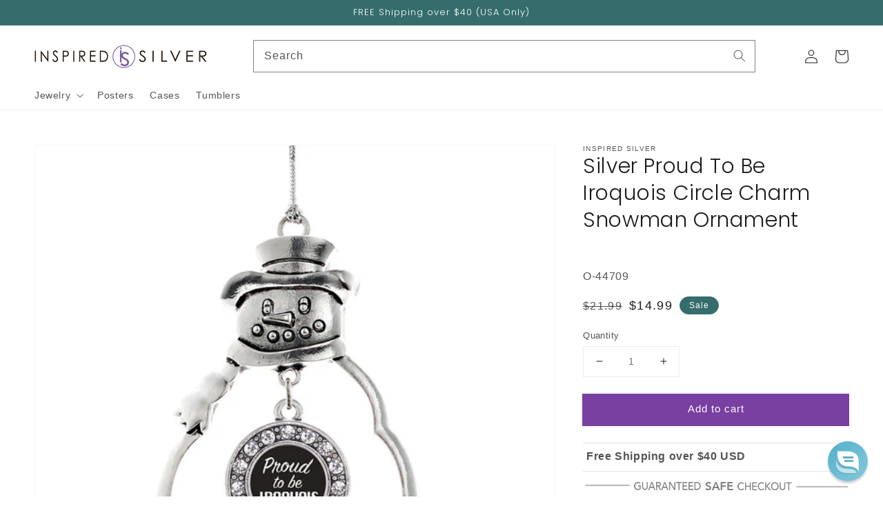

--- FILE ---
content_type: text/json
request_url: https://conf.config-security.com/model
body_size: 86
content:
{"title":"recommendation AI model (keras)","structure":"release_id=0x7f:60:26:50:51:6e:3a:45:55:2f:57:77:68:7f:24:3b:4c:59:49:2b:6f:21:24:62:26:68:6d:37:41;keras;rkq6hgsjpg75m1mf6mekd0jl6ivz57gex693tdnyn2pie1govr2yn6vw0l98x559j9aanvc7","weights":"../weights/7f602650.h5","biases":"../biases/7f602650.h5"}